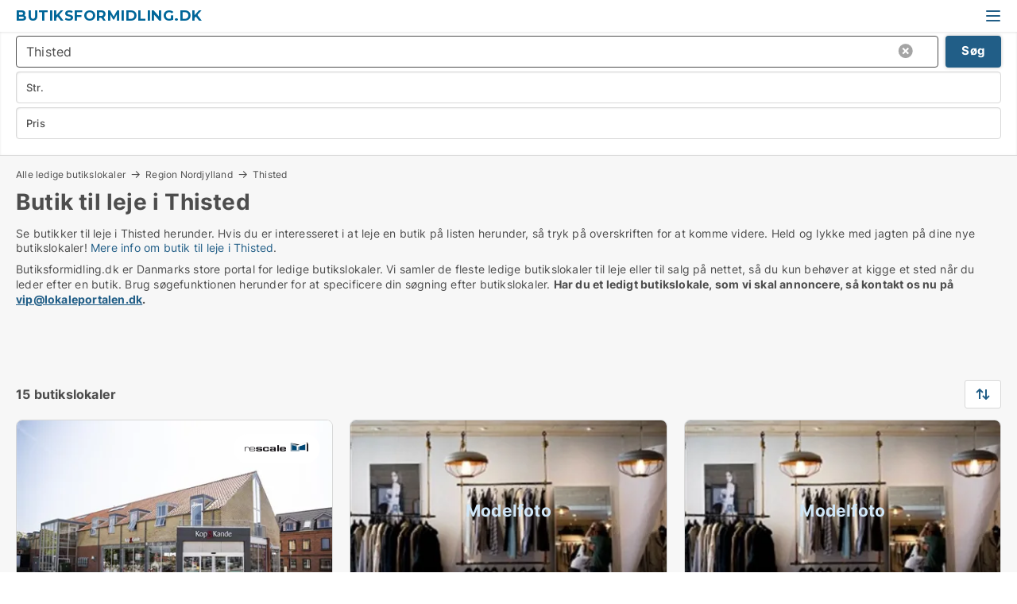

--- FILE ---
content_type: text/html; charset=utf-8
request_url: https://www.butiksformidling.dk/thisted
body_size: 10770
content:
<!doctype html>
<html lang="da" prefix="og:http://ogp.me/ns#">
<head>
    
<meta charset="UTF-8" />

    <title>Butik til leje i Thisted - 15 butikslokaler lige nu</title>
        <meta name="description" content="Se butikker til leje i Thisted herunder. Hvis du er interesseret i at leje en butik på listen herunder, så tryk på overskriften for at komme videre. Held og lykke med jagten på dine nye buti..." />
        <meta property="fb:app_id" content="271960529906423" />
        <meta property="og:type" content="website" />
        <meta property="og:image" content="https://www.butiksformidling.dk/media/2zohm2et/microsoftteams-image.png" />
        <meta property="og:image:secure_url" content="https://www.butiksformidling.dk/media/2zohm2et/microsoftteams-image.png" />
        <meta property="og:image:alt" content="https://www.butiksformidling.dk/media/2zohm2et/microsoftteams-image.png" />
        <meta property="og:image:width" content="640" />
        <meta property="og:image:height" content="480" />
        <meta property="og:url" content="https://www.butiksformidling.dk/thisted" />
        <meta property="og:title" content="Butik til leje i Thisted - 15 butikslokaler lige nu" />
        <meta property="og:description" content="Se butikker til leje i Thisted herunder. Hvis du er interesseret i at leje en butik på listen herunder, så tryk på overskriften for at komme videre. Held og lykke med jagten på dine nye buti..." />
<meta name="google-site-verification" content="moJoQP1rtSWUX2rRL914W7C6Xc2AODcTTd71MKwECmk" />

<link rel="canonical" href="https://www.butiksformidling.dk/thisted" />

    <meta name="viewport" content="width=device-width, initial-scale=1, maximum-scale=1" />
    <link rel="shortcut icon" href="/images/favicons/favicon-l.svg" type="image/svg+xml" />



</head>
<body class="external-company new-popup-layout">

    <link rel="stylesheet" type="text/css" href="/css/Fonts.css?v=qdyVyXTPGujr1_Zx6mSCH3rhyJE" />

    <link rel="stylesheet" href="https://fonts.googleapis.com/css2?family=Montserrat:ital,wght@0,100..900;1,100..900&display=swap" />

<link rel="stylesheet" href="/bundles/css/styles.css?v=pWVo-qnRWIgdurHenxtdXkftMa4" />
<link rel="stylesheet" href="/bundles/css/ie.css?v=arvbbbJlr3nYUy4yERXZvdZs-2M" />

    <link rel="stylesheet" type="text/css" href="/css/Print.css?v=bYdEREpUZoZiSfaoFUgZUwvL20s" media="print" />
    
    

    <style type="text/css">
        header section .logo > strong {
                font-family: Montserrat, sans-serif;
                    font-weight: bold;
                font-size: 30px;
                color: #006699;
        }

        @media only screen and (max-width: 1319px) {
            header section .logo > strong {
                    font-size: 18px;
            }
        }
    </style>
<header id="header">
    <section>
            <a class="logo" href="https://www.butiksformidling.dk">
<strong>Butiksformidling.dk</strong>            </a>
            <div class="post-logo show-desktop">
                <ul class="info" style="visibility:visible;"><li>  <span style="font-weight:bold;font-size:16px">Vi samler ledige butikslokaler i DK. Skriv til vip@lokaleportalen.dk, hvis dit butikslokale mangler</span></li></ul>
            </div>
            <div class="logo-btns">
                
                <a class="show-menu-button" onclick="ToggleMenu();"></a>
            </div>
        <div id="slide_nav" class="mobile-navi"></div>
    </section>
        <nav>
                <div  data-single-line="">
                    <aside>
<a class="regular" href="https://www.butiksformidling.dk/om-butiksformidling">Om os</a><a class="regular" href="https://www.butiksformidling.dk/kontakt">Kontakt os</a><a class="regular" href="https://www.butiksformidling.dk/butik-soeges">Find lejer</a><a class="regular" href="https://www.lokaleportalen.dk/opret-annonce?campid=classb" rel="nofollow">Opret annonce</a><a class="regular" href="https://www.butiksformidling.dk/lokaler-paa-facebook">Butikker på facebook</a>                        
                    </aside>
                    <aside>
                    </aside>
                </div>
        </nav>
    
</header>


    <main id="layout" class="">
        <div id="container">
            <div id="mainContent">
                
                <div class="content page-content" id="page_data">
                    
                    





<div class="search-results">
    <div class="top-section" data-extra-top-content="1">
<div class="breadcrumb head" id="simple_bread_crumb"><a href="/" onclick="ClearSearch()" oncontextmenu="ClearSearch()">Alle ledige butikslokaler</a><a href="/region-nordjylland" class="Butikslokaler  i Region Nordjylland" onclick="ClearSearch()" oncontextmenu="ClearSearch()">Region Nordjylland</a><a href="/thisted" class="Butikslokaler   i  Thisted" onclick="ClearSearch()" oncontextmenu="ClearSearch()">Thisted</a></div><script type="application/ld+json">
    {
      "@context": "https://schema.org",
      "@type": "BreadcrumbList",
      "itemListElement": [{
        "@type": "ListItem",
        "position": 1,
        "name": "Alle ledige butikslokaler",
        "item": "https://www.butiksformidling.dk/"
      },{
        "@type": "ListItem",
        "position": 2,
        "name": "Region Nordjylland",
        "item": "https://www.butiksformidling.dk/region-nordjylland"
      },{
        "@type": "ListItem",
        "position": 3,
        "name": "Thisted",
        "item": "https://www.butiksformidling.dk/thisted"
      }]
    }
    </script>        <h1 id="searchResultsHeadline">
            Butik til leje i Thisted
        </h1>
        <div class="seo-content">
            Se butikker til leje  i Thisted herunder. Hvis du er interesseret i at leje en butik på listen herunder, så tryk på overskriften for at komme videre. Held og lykke med jagten på dine nye butikslokaler! <a href="#moreinfo" data-anchor="#moreinfo">Mere info om butik til leje i Thisted</a>.
        </div>
            <div id="search_legend" class="search-legend">
                <div class="search-result-info">
                    <div class="show-desktop"><p>Butiksformidling.dk er Danmarks store portal for ledige butikslokaler. Vi samler de fleste ledige butikslokaler til leje eller til salg på nettet, så du kun behøver at kigge et sted når du leder efter en butik. Brug søgefunktionen herunder for at specificere din søgning efter butikslokaler. <strong>Har du et ledigt butikslokale, som vi skal annoncere, så kontakt os nu på <a rel="noopener" tabindex="-1" href="mailto:vip@lokaleportalen.dk" target="_blank" class="fui-Link ___m14voj0 f3rmtva f1ern45e f1deefiw f1n71otn f1q5o8ev f1h8hb77 f1vxd6vx f1ewtqcl fyind8e f1k6fduh f1w7gpdv fk6fouc fjoy568 figsok6 f1hu3pq6 f11qmguv f19f4twv f1tyq0we f1g0x7ka fhxju0i f1qch9an f1cnd47f fqv5qza f1vmzxwi f1o700av f13mvf36 f9n3di6 f1ids18y fygtlnl f1deo86v f12x56k7 f1iescvh ftqa4ok f50u1b5 fs3pq8b f1hghxdh f1tymzes f1x7u7e9 f1cmlufx f10aw75t fsle3fq" aria-label="Link vip@lokaleportalen.dk">vip@lokaleportalen.dk</a>.</strong></p>
<p><strong><br /><br /></strong></p></div><div class="show-mobile"><p>Butiksformidling.dk er Danmarks store portal for ledige butikslokaler. Vi samler de fleste ledige butikslokaler til leje eller til salg på nettet, så du kun behøver at kigge et sted når du leder efter en butik. Brug søgefunktionen herunder for at specificere din søgning efter butikslokaler. <strong>Har du et ledigt butikslokale, som vi skal annoncere, så kontakt os nu på <a rel="noopener" tabindex="-1" href="mailto:vip@lokaleportalen.dk" target="_blank" class="fui-Link ___m14voj0 f3rmtva f1ern45e f1deefiw f1n71otn f1q5o8ev f1h8hb77 f1vxd6vx f1ewtqcl fyind8e f1k6fduh f1w7gpdv fk6fouc fjoy568 figsok6 f1hu3pq6 f11qmguv f19f4twv f1tyq0we f1g0x7ka fhxju0i f1qch9an f1cnd47f fqv5qza f1vmzxwi f1o700av f13mvf36 f9n3di6 f1ids18y fygtlnl f1deo86v f12x56k7 f1iescvh ftqa4ok f50u1b5 fs3pq8b f1hghxdh f1tymzes f1x7u7e9 f1cmlufx f10aw75t fsle3fq" aria-label="Link vip@lokaleportalen.dk">vip@lokaleportalen.dk</a>.</strong></p>
<p><strong><br /><br /></strong></p></div> 
                </div>
            </div>



</div>




<div class="side-search-criteria" id="side_crit">
    <div class="wrap">
<form action="/Custom/LeftMenu/Process?cityName=thisted&zipCode=&sourceType=search&isSearchResultPage=True&nodeId=21115&searchType=FindAds" data-ajax="true" method="POST" data-ajax-mode="after" data-ajax-update="#side_crit" data-ajax-failure="alert('An unexpected error occured. Please contact support@mail.lokaleportalen.dk');" id="side_crit_form" datavalalert="1">
            <div class="filter ">


                

                    <div class="item  primary">
        <label class="h3" for="side_crit_exp_locationtitle">Hvor søger du?</label>
                        <div class="box huge" data-criteria="LeftMenu_ZipCodes">
                            

<div data-behavior="ZipContainer" id="LeftMenu_ZipCodes" class="zip-control"
     data-duplicate-big-cities="false"
     data-max-items=""
     data-country=""
     data-max-items-message="Du kan højst vælge  postnumre. "
     data-no-cities-message="&amp;lt;span class=&amp;quot;show-desktop&amp;quot;&amp;gt;Vælg by/postnummer&amp;lt;/span&amp;gt;&amp;lt;span class=&amp;quot;show-mobile&amp;quot;&amp;gt;Område&amp;lt;/span&amp;gt;"
     data-several-cities-message="[amount] postnumre valgt"
     data-counting-label="true"
     data-allow-regions="true"
     data-country-changes-callback="false"
     data-hide-countries="true"
     data-search-countries="true"
     data-placeholder="Skriv by/område..."
     data-use-search-button="true"
     v-bind:class="{ 'has-values': selected.length > 0 }">
    <input type="text" style="display:none;" ref="value" name="LeftMenu_ZipCodes" value="7700" v-bind:value="valueString"
           data-val="false" data-val-required="" />
    <div class="zip-selector search-text-container">
                <a class="search-button" v-on:click="togglePopup()"></a>
            <input type="text" class="txt placeholder-green search-text-input" v-bind:value="filter" v-on:input="filter=$event.target.value" v-on:focus="onFocus()" v-on:blur="onBlur()" v-on:keydown.enter.prevent="onEnter"
                v-bind:placeholder="placeholder" autocomplete="off" />
            <a class="delete-all" v-show="isDeleteAllShown" v-on:click="removeAll()"></a>
                <a class="button search-text-button" v-on:click="search()">Søg</a>
        <div ref="popup" class="popup-container" v-show="visible" style="display:none;">
            <div ref="items" class="ZipCodeContainer custom-scroll">
                <template v-for="item in cities" v-bind:key="item.Id">
                    <span class="custom-cb"
                          v-bind:title="item.Name" 
                          v-bind:class="{ bold: item.IsRegion && item.ChildIds.length > 0}"
                          v-on:click="toggle(item)">
                        <input type="checkbox" v-bind:value="item.Id" v-bind:checked="isItemSelected(item)" v-if="!item.IsRegion || allowRegions" />
                        <span>{{item.Name}}</span>
                    </span>
                    <fieldset v-if="regionMode && item.IsRegion && item.ChildIds.length > 0 && item.ShowChildItems">
                        <a v-on:click="selectVisible" v-show="isSelectAllInPopupVisible" class="link non-link red">Vælg alle herunder</a>
                        <a v-on:click="removeVisible" v-show="isDeleteAllInPopupVisible" class="link non-link red">Slet valgte</a>
                    </fieldset>
                </template>
            </div>
            <div class="btns" v-show="cities.length > 0">
                <a class="button small full-width" v-on:click="onOk()">OK</a>
            </div>
            <div class="tip" v-show="showPopupTip">Scroll ned for at se flere byer</div>
        </div>
    </div>
</div>
                        </div>
                    </div>


                    <div class="item secondary">
        <label class="h3" for="side_crit_exp_litsize.text">Hvilken størrelse søges?</label>
                        <span class="popup-opener" data-behavior="PopupOpener"><span class="show-desktop">Hvilken størrelse søges?</span><span class="show-mobile">Str.</span></span>
                        <div class="box" data-criteria="LeftMenu_Area" data-preffix="Størrelse">
                            

<div data-behavior="SpanBox" class="span-box slider"
       data-sp-decimal=","
       data-sp-thousand="."
       data-perc-deviation="0"
       data-disable-autofill=""
       data-disable-formatting="false" name="LeftMenu_Area">
        <div class="holder" data-slider data-max="5000" data-postfix="&lt;span&gt;m&lt;sup&gt;2&lt;/sup&gt;&lt;/span&gt;" data-step="10">
            <input ref="fieldTo" data-from type="text" name="LeftMenu_AreaFrom" v-bind:value="resultMin" />
            <input ref="fieldFrom" data-to type="text" name="LeftMenu_AreaTo" v-bind:value="resultMax" />

            <input type="range" min="0" max="5000" step="10" v-model="value1" />
            <input type="range" min="0" max="5000" step="10" v-model="value2" />
            <div class="line">
                <span v-bind:style="{ width: rangeWidth + '%', marginLeft: rangeOffset + '%' }"></span>
            </div>
            <div class="tips">
                <div>
                    <span ref="inputMin" contenteditable="true" v-html="inputMin" v-on:blur="onMinInput" v-on:focus="onMinFocus" v-on:keydown.enter="onKeypressEnter" :class="{ 'editable': true }"></span>
                    <span v-html="postfix"></span>
                </div>
                <div>
                    <span ref="inputMax" contenteditable="true" v-html="inputMax" v-on:blur="onMaxInput" v-on:focus="onMaxFocus" v-on:keydown.enter="onKeypressEnter" :class="{ 'editable': true }"></span>
                    <span v-html="postfix"></span>
                </div>
            </div>
        </div>
</div>
                        </div>
                    </div>


                        <div class="item secondary">
                            <span class="popup-opener" data-behavior="PopupOpener"><span class="show-desktop">Vælg pris</span><span class="show-mobile">Pris</span></span>
                            <div>
            <div class="box" id="crit_rent_price" data-criteria="LeftMenu_RentPrice" data-demands="1"
                 data-preffix="Pris" data-suffix="om måned">
                <strong>Leje per måned</strong>
                <div>
                    

<div data-behavior="SpanBox" class="span-box slider"
       data-sp-decimal=","
       data-sp-thousand="."
       data-perc-deviation="0"
       data-disable-autofill=""
       data-disable-formatting="false" name="LeftMenu_RentPrice">
        <div class="holder" data-slider data-max="1000000" data-postfix="&lt;span&gt;kr.&lt;/span&gt;" data-step="10000">
            <input ref="fieldTo" data-from type="text" name="LeftMenu_RentPriceFrom" v-bind:value="resultMin" />
            <input ref="fieldFrom" data-to type="text" name="LeftMenu_RentPriceTo" v-bind:value="resultMax" />

            <input type="range" min="0" max="1000000" step="10000" v-model="value1" />
            <input type="range" min="0" max="1000000" step="10000" v-model="value2" />
            <div class="line">
                <span v-bind:style="{ width: rangeWidth + '%', marginLeft: rangeOffset + '%' }"></span>
            </div>
            <div class="tips">
                <div>
                    <span ref="inputMin" contenteditable="true" v-html="inputMin" v-on:blur="onMinInput" v-on:focus="onMinFocus" v-on:keydown.enter="onKeypressEnter" :class="{ 'editable': true }"></span>
                    <span v-html="postfix"></span>
                </div>
                <div>
                    <span ref="inputMax" contenteditable="true" v-html="inputMax" v-on:blur="onMaxInput" v-on:focus="onMaxFocus" v-on:keydown.enter="onKeypressEnter" :class="{ 'editable': true }"></span>
                    <span v-html="postfix"></span>
                </div>
            </div>
        </div>
</div>
                </div>
            </div>
                <div class="box" id="crit_sqm_price" data-criteria="LeftMenu_SquareMetersPrice" data-demands="1"
                     data-preffix="Pris" data-suffix="om året">
                    <strong>Leje per m2 per år ex. drift</strong>
                    <div>
                        

<div data-behavior="SpanBox" class="span-box slider"
       data-sp-decimal=","
       data-sp-thousand="."
       data-perc-deviation="0"
       data-disable-autofill=""
       data-disable-formatting="false" name="LeftMenu_SquareMetersPrice">
        <div class="holder" data-slider data-max="5000" data-postfix="&lt;span&gt;kr.&lt;/span&gt;" data-step="10">
            <input ref="fieldTo" data-from type="text" name="LeftMenu_SquareMetersPriceFrom" v-bind:value="resultMin" />
            <input ref="fieldFrom" data-to type="text" name="LeftMenu_SquareMetersPriceTo" v-bind:value="resultMax" />

            <input type="range" min="0" max="5000" step="10" v-model="value1" />
            <input type="range" min="0" max="5000" step="10" v-model="value2" />
            <div class="line">
                <span v-bind:style="{ width: rangeWidth + '%', marginLeft: rangeOffset + '%' }"></span>
            </div>
            <div class="tips">
                <div>
                    <span ref="inputMin" contenteditable="true" v-html="inputMin" v-on:blur="onMinInput" v-on:focus="onMinFocus" v-on:keydown.enter="onKeypressEnter" :class="{ 'editable': true }"></span>
                    <span v-html="postfix"></span>
                </div>
                <div>
                    <span ref="inputMax" contenteditable="true" v-html="inputMax" v-on:blur="onMaxInput" v-on:focus="onMaxFocus" v-on:keydown.enter="onKeypressEnter" :class="{ 'editable': true }"></span>
                    <span v-html="postfix"></span>
                </div>
            </div>
        </div>
</div>
                    </div>
                </div>
            <div class="box" id="crit_buy_price" data-criteria="LeftMenu_SalePrice" data-demands="2,9"
                 data-preffix="Pris">
                <strong>Salgspris</strong>
                <div>
                    

<div data-behavior="SpanBox" class="span-box slider"
       data-sp-decimal=","
       data-sp-thousand="."
       data-perc-deviation="0"
       data-disable-autofill=""
       data-disable-formatting="false" name="LeftMenu_SalePrice">
        <div class="holder" data-slider data-max="100000000" data-postfix="&lt;span&gt;kr.&lt;/span&gt;" data-step="1000000">
            <input ref="fieldTo" data-from type="text" name="LeftMenu_SalePriceFrom" v-bind:value="resultMin" />
            <input ref="fieldFrom" data-to type="text" name="LeftMenu_SalePriceTo" v-bind:value="resultMax" />

            <input type="range" min="0" max="100000000" step="1000000" v-model="value1" />
            <input type="range" min="0" max="100000000" step="1000000" v-model="value2" />
            <div class="line">
                <span v-bind:style="{ width: rangeWidth + '%', marginLeft: rangeOffset + '%' }"></span>
            </div>
            <div class="tips">
                <div>
                    <span ref="inputMin" contenteditable="true" v-html="inputMin" v-on:blur="onMinInput" v-on:focus="onMinFocus" v-on:keydown.enter="onKeypressEnter" :class="{ 'editable': true }"></span>
                    <span v-html="postfix"></span>
                </div>
                <div>
                    <span ref="inputMax" contenteditable="true" v-html="inputMax" v-on:blur="onMaxInput" v-on:focus="onMaxFocus" v-on:keydown.enter="onKeypressEnter" :class="{ 'editable': true }"></span>
                    <span v-html="postfix"></span>
                </div>
            </div>
        </div>
</div>
                </div>
            </div>
                            </div>
                        </div>





            </div>
            <input id="btnCriteriaUpdated" type="submit" style="display:none;" name="CriteriaUpdated" />
            <input id="btnMoreLocations" type="submit" style="display:none;" name="MoreLocations" />
                <div class="static-filter-buttons show-criteria">
                    <a class="button medium" href="javascript:LeftMenu_ShowSecondaryCriteria()"><span class="text-show">Detaljeret søgning</span><span class="text-hide">Søg</span></a>


    <div class="sorting-box" data-sorting-control style="visibility:hidden;" v-bind:style="{ visibility: initialized ? 'visible' : 'hidden' }" data-init-value="default_asc">
        <label v-show="isDefault" style="display: none;">Sorter søgeresultat</label>
        <span v-show="!isDefault" style="display: none;">Sortér efter</span>
        <label v-show="!isDefault" style="display: none;">{{label}}</label>
        <select ref="select" data-field="srt_field" data-dir="srt_dir" v-model="selected">
                <option value="default_asc">Standard</option>
                <option value="size_asc">Størrelse (mindste først)</option>
                <option value="size_desc">Størrelse (største først)</option>
                <option value="price_asc">Pris (laveste først)</option>
                <option value="price_desc">Pris (højeste først)</option>
        </select>
    </div>
                </div>
</form>

    </div>
</div>

    <div class="wrap">
        


<style type="text/css">
    .image-watermark.--missing > span {
    font-weight: bold !important;
color:rgba(208, 230, 247,1) !important;
}
@media only screen and (max-width: 999px) {
    .image-watermark.--missing > span {
        font-weight: bold !important;
color:rgba(208, 230, 247,1) !important;
    }
}
    .image-watermark.--street > span {
    font-weight: bold !important;
color:rgba(208, 230, 247,1) !important;
}
@media only screen and (max-width: 999px) {
    .image-watermark.--street > span {
        font-weight: bold !important;
color:rgba(208, 230, 247,1) !important;
    }
}
</style>


    <script>
        var AdsList_CustomRoutes = {
        listMode: 'Search',
        tableHeader: '',
        isMapRendered: false,
        isMapShown: false,
        pageIndex: null
        }
    </script>
        <div id="ads_list" class="ads-list-wrapper regular-list grid">




                    <div class="search-results-controls " id="adsListSearchResultControl">

<span class="total-label">15 butikslokaler</span>                    <div class="right-container">
                        

    <div class="sorting-box" data-sorting-control style="visibility:hidden;" v-bind:style="{ visibility: initialized ? 'visible' : 'hidden' }" data-init-value="default_asc">
        <label v-show="isDefault" style="display: none;">Sorter søgeresultat</label>
        <span v-show="!isDefault" style="display: none;">Sortér efter</span>
        <label v-show="!isDefault" style="display: none;">{{label}}</label>
        <select ref="select" data-field="srt_field" data-dir="srt_dir" v-model="selected">
                <option value="default_asc">Standard</option>
                <option value="size_asc">Størrelse (mindste først)</option>
                <option value="size_desc">Størrelse (største først)</option>
                <option value="price_asc">Pris (laveste først)</option>
                <option value="price_desc">Pris (højeste først)</option>
        </select>
    </div>
                    </div>
                </div>

            
            
            <div id="scroll_target"></div>
                <ul class="table-ads col-3">

                        <li class="">
                            <div  onclick="Redirect('/butikslokaler/thisted/280821-asylgade', false)">
                                    <h4 class="line-clamp line-2">
                                        <a href="/butikslokaler/thisted/280821-asylgade" target="_self" title="625 m2 butik til leje i 7700 Thisted, Asylgade">625 m2 butik til leje i 7700 Thisted, Asylgade</a>
                                    </h4>

                                    <div class="image">
                                            <a onclick="Redirect(&#x27;/butikslokaler/thisted/280821-asylgade&#x27;, false)" data-no-propagation>
        <div class="main-img">
            <img src="/LPUploadImages/Cache/4dc038ba-7752-482a-b939-c3bc0d86654e_411.webp?t=638742759263065817" alt="Velbeliggende Detailhandels ejendom ved stor trafikeret p-plads" title="Velbeliggende Detailhandels ejendom ved stor trafikeret p-plads" loading="lazy" />
                <div class="logo-img">
                    <img src="/ContactInfoLogosFolder/12819.png?v=635629665355379879" alt="Velbeliggende Detailhandels ejendom ved stor trafikeret p-plads" title="Velbeliggende Detailhandels ejendom ved stor trafikeret p-plads" loading="lazy" />
                </div>
            
        </div>
                                            </a>
                                            <span class="logo-img">
                                                <img src="/ContactInfoLogosFolder/12819.png?v=635629665355379879" title="Calibra Invest Aps" alt="Calibra Invest Aps" loading="lazy" />
                                            </span>

                                    </div>




<div class="wrap">




                                    <div class="text-data" >
                                            <a href="/butikslokaler/thisted/280821-asylgade" data-no-propagation target="_self" title="Velbeliggende Detailhandels ejendom ved stor trafikeret p-plads">Velbeliggende Detailhandels ejendom ved stor trafikeret p-plads</a>
                                    </div>

                                        <div class="bottom"> 
                                            <div class="list-facts">
                                                <ul>
                                                        <li>
                                                            <label>Leje:</label>
        <span>41.406 kr. per måned
</span>
                                                        </li>
                                                        <li>
                                                            <label>Leje per m2:</label>
        <span>795 kr/m2/år
</span>
                                                        </li>
                                                </ul>
                                            </div>
                                        </div>

</div>                            </div>
                        </li>                    
                        <li class="logo-space">
                            <div  onclick="Redirect('/butikslokaler/thisted/281404', false)">
                                    <h4 class="line-clamp line-2">
                                        <a href="/butikslokaler/thisted/281404" target="_self" title="45 m2 butik til leje i 7700 Thisted">45 m2 butik til leje i 7700 Thisted</a>
                                    </h4>

                                    <div class="image">
                                            <a onclick="Redirect(&#x27;/butikslokaler/thisted/281404&#x27;, false)" data-no-propagation>
        <div class="main-img">
            <img src="/StaticFiles/media/313109/Cache/butik-til-eget-brug-2-1_411.webp" alt="Butikslokaler til leje i Thisted - Dette lokale har intet billede" title="Butikslokaler til leje i Thisted - Dette lokale har intet billede" loading="lazy" />
<div class="image-watermark --missing"><span data-nosnippet="true">Modelfoto</span></div>            
        </div>
                                            </a>

                                    </div>




<div class="wrap">




                                    <div class="text-data" >
                                            <a href="/butikslokaler/thisted/281404" data-no-propagation target="_self" title="Vestergade 9a">Vestergade 9a</a>
                                    </div>

                                        <div class="bottom"> 
                                            <div class="list-facts">
                                                <ul>
                                                        <li>
                                                            <label>Leje:</label>
        <span>5.500 kr. per måned
</span>
                                                        </li>
                                                        <li>
                                                            <label>Leje per m2:</label>
        <span>1.466,66 kr/m2/år
</span>
                                                        </li>
                                                </ul>
                                            </div>
                                        </div>

</div>                            </div>
                        </li>                    
                        <li class="logo-space">
                            <div  onclick="Redirect('/butikslokaler/thisted/214032', false)">
                                    <h4 class="line-clamp line-2">
                                        <a href="/butikslokaler/thisted/214032" target="_self" title="290 m2 butik til leje i 7700 Thisted">290 m2 butik til leje i 7700 Thisted</a>
                                    </h4>

                                    <div class="image">
                                            <a onclick="Redirect(&#x27;/butikslokaler/thisted/214032&#x27;, false)" data-no-propagation>
        <div class="main-img">
            <img src="/StaticFiles/media/313109/Cache/butik-til-eget-brug-2-1_411.webp" alt="Butikslokaler til leje i Thisted - Dette lokale har intet billede" title="Butikslokaler til leje i Thisted - Dette lokale har intet billede" loading="lazy" />
<div class="image-watermark --missing"><span data-nosnippet="true">Modelfoto</span></div>            
        </div>
                                            </a>

                                    </div>




<div class="wrap">




                                    <div class="text-data" >
                                            <a href="/butikslokaler/thisted/214032" data-no-propagation target="_self" title="Butik til leje i 7700 Thisted">Butik til leje i 7700 Thisted</a>
                                    </div>

                                        <div class="bottom"> 
                                            <div class="list-facts">
                                                <ul>
                                                        <li>
                                                            <label>Leje:</label>
        <span>Ca. 15.000 kr. per måned
</span>
                                                        </li>
                                                        <li>
                                                            <label>Leje per m2:</label>
        <span>Ca. 500 kr/m2/år
</span>
                                                        </li>
                                                </ul>
                                            </div>
                                        </div>

</div>                            </div>
                        </li>                    
                        <li class="">
                            <div  onclick="Redirect('/butikslokaler/thisted/306675', false)">
                                    <h4 class="line-clamp line-2">
                                        <a href="/butikslokaler/thisted/306675" target="_self" title="352 m2 butik til leje i 7700 Thisted">352 m2 butik til leje i 7700 Thisted</a>
                                    </h4>

                                    <div class="image">
                                            <a onclick="Redirect(&#x27;/butikslokaler/thisted/306675&#x27;, false)" data-no-propagation>
        <div class="main-img">
            <img src="/StaticFiles/media/313109/Cache/butik-til-eget-brug-2-1_411.webp" alt="Butikslokaler til leje i Thisted - Dette lokale har intet billede" title="Butikslokaler til leje i Thisted - Dette lokale har intet billede" loading="lazy" />
<div class="image-watermark --missing"><span data-nosnippet="true">Modelfoto</span></div>            
        </div>
                                            </a>

                                    </div>




<div class="wrap">




                                    <div class="text-data" >
                                            <a href="/butikslokaler/thisted/306675" data-no-propagation target="_self" title="Butik til leje i 7700 Thisted">Butik til leje i 7700 Thisted</a>
                                    </div>

                                        <div class="bottom"> 
                                            <div class="list-facts">
                                                <ul>
                                                        <li>
                                                            <label>Leje:</label>
        <span>Ca. 25.500 kr. per måned
</span>
                                                        </li>
                                                        <li>
                                                            <label>Leje per m2:</label>
        <span>Ca. 1.000 kr/m2/år
</span>
                                                        </li>
                                                </ul>
                                            </div>
                                        </div>

</div>                            </div>
                        </li>                    
                        <li class="">
                            <div  onclick="Redirect('/butikker/thisted/284911', false)">
                                    <h4 class="line-clamp line-2">
                                        <a href="/butikker/thisted/284911" target="_self" title="320 m2 butik til salg i 7700 Thisted">320 m2 butik til salg i 7700 Thisted</a>
                                    </h4>

                                    <div class="image">
                                            <a onclick="Redirect(&#x27;/butikker/thisted/284911&#x27;, false)" data-no-propagation>
        <div class="main-img">
            <img src="/StaticFiles/media/313109/Cache/butik-til-eget-brug-2-1_411.webp" alt="Butikslokaler til salg i Thisted - Dette lokale har intet billede" title="Butikslokaler til salg i Thisted - Dette lokale har intet billede" loading="lazy" />
<div class="image-watermark --missing"><span data-nosnippet="true">Modelfoto</span></div>            
        </div>
                                            </a>

                                    </div>




<div class="wrap">




                                    <div class="text-data" >
                                            <a href="/butikker/thisted/284911" data-no-propagation target="_self" title="Butik til salg i 7700 Thisted">Butik til salg i 7700 Thisted</a>
                                    </div>

                                        <div class="bottom"> 
                                            <div class="list-facts">
                                                <ul>
                                                        <li>
                                                            <label>Pris: </label>
        <span>Ca. 2.200.000 kr.</span>
                                                        </li>
                                                </ul>
                                            </div>
                                        </div>

</div>                            </div>
                        </li>                    
                        <li class="">
                            <div  onclick="Redirect('/butikslokaler/thisted/302210', false)">
                                    <h4 class="line-clamp line-2">
                                        <a href="/butikslokaler/thisted/302210" target="_self" title="105 m2 butik til leje i 7700 Thisted">105 m2 butik til leje i 7700 Thisted</a>
                                    </h4>

                                    <div class="image">
                                            <a onclick="Redirect(&#x27;/butikslokaler/thisted/302210&#x27;, false)" data-no-propagation>
        <div class="main-img">
            <img src="/StaticFiles/media/313109/Cache/butik-til-eget-brug-2-1_411.webp" alt="Butikslokaler til leje i Thisted - Dette lokale har intet billede" title="Butikslokaler til leje i Thisted - Dette lokale har intet billede" loading="lazy" />
<div class="image-watermark --missing"><span data-nosnippet="true">Modelfoto</span></div>            
        </div>
                                            </a>

                                    </div>




<div class="wrap">




                                    <div class="text-data" >
                                            <a href="/butikslokaler/thisted/302210" data-no-propagation target="_self" title="Butik til leje i 7700 Thisted">Butik til leje i 7700 Thisted</a>
                                    </div>

                                        <div class="bottom"> 
                                            <div class="list-facts">
                                                <ul>
                                                        <li>
                                                            <label>Leje:</label>
        <span>Ca. 10.000 kr. per måned
</span>
                                                        </li>
                                                        <li>
                                                            <label>Leje per m2:</label>
        <span>Ca. 1.000 kr/m2/år
</span>
                                                        </li>
                                                </ul>
                                            </div>
                                        </div>

</div>                            </div>
                        </li>                    
                        <li class="">
                            <div  onclick="Redirect('/butikslokaler/thisted/306935', false)">
                                    <h4 class="line-clamp line-2">
                                        <a href="/butikslokaler/thisted/306935" target="_self" title="159 m2 butik til leje i 7700 Thisted">159 m2 butik til leje i 7700 Thisted</a>
                                    </h4>

                                    <div class="image">
                                            <a onclick="Redirect(&#x27;/butikslokaler/thisted/306935&#x27;, false)" data-no-propagation>
        <div class="main-img">
            <img src="/StaticFiles/media/313109/Cache/butik-til-eget-brug-2-1_411.webp" alt="Butikslokaler til leje i Thisted - Dette lokale har intet billede" title="Butikslokaler til leje i Thisted - Dette lokale har intet billede" loading="lazy" />
<div class="image-watermark --missing"><span data-nosnippet="true">Modelfoto</span></div>            
        </div>
                                            </a>

                                    </div>




<div class="wrap">




                                    <div class="text-data" >
                                            <a href="/butikslokaler/thisted/306935" data-no-propagation target="_self" title="Butik til leje i 7700 Thisted">Butik til leje i 7700 Thisted</a>
                                    </div>

                                        <div class="bottom"> 
                                            <div class="list-facts">
                                                <ul>
                                                        <li>
                                                            <label>Leje:</label>
        <span>Ca. 10.000 kr. per måned
</span>
                                                        </li>
                                                        <li>
                                                            <label>Leje per m2:</label>
        <span>Ca. 1.000 kr/m2/år
</span>
                                                        </li>
                                                </ul>
                                            </div>
                                        </div>

</div>                            </div>
                        </li>                    
                        <li class="">
                            <div  onclick="Redirect('/butikslokaler/thisted/290469', false)">
                                    <h4 class="line-clamp line-2">
                                        <a href="/butikslokaler/thisted/290469" target="_self" title="618 m2 butik til leje i 7700 Thisted">618 m2 butik til leje i 7700 Thisted</a>
                                    </h4>

                                    <div class="image">
                                            <a onclick="Redirect(&#x27;/butikslokaler/thisted/290469&#x27;, false)" data-no-propagation>
        <div class="main-img">
            <img src="/StaticFiles/media/313109/Cache/butik-til-eget-brug-2-1_411.webp" alt="Butikslokaler til leje i Thisted - Dette lokale har intet billede" title="Butikslokaler til leje i Thisted - Dette lokale har intet billede" loading="lazy" />
<div class="image-watermark --missing"><span data-nosnippet="true">Modelfoto</span></div>            
        </div>
                                            </a>

                                    </div>




<div class="wrap">




                                    <div class="text-data" >
                                            <a href="/butikslokaler/thisted/290469" data-no-propagation target="_self" title="Butik til leje i 7700 Thisted">Butik til leje i 7700 Thisted</a>
                                    </div>

                                        <div class="bottom"> 
                                            <div class="list-facts">
                                                <ul>
                                                        <li>
                                                            <label>Leje:</label>
        <span>Ca. 33.500 kr. per måned
</span>
                                                        </li>
                                                        <li>
                                                            <label>Leje per m2:</label>
        <span>Ca. 500 kr/m2/år
</span>
                                                        </li>
                                                </ul>
                                            </div>
                                        </div>

</div>                            </div>
                        </li>                    
                        <li class="">
                            <div  onclick="Redirect('/butikslokaler/thisted/251290', false)">
                                    <h4 class="line-clamp line-2">
                                        <a href="/butikslokaler/thisted/251290" target="_self" title="263 m2 butik til leje i 7700 Thisted">263 m2 butik til leje i 7700 Thisted</a>
                                    </h4>

                                    <div class="image">
                                            <a onclick="Redirect(&#x27;/butikslokaler/thisted/251290&#x27;, false)" data-no-propagation>
        <div class="main-img">
            <img src="/StaticFiles/media/313109/Cache/butik-til-eget-brug-2-1_411.webp" alt="Butikslokaler til leje i Thisted - Dette lokale har intet billede" title="Butikslokaler til leje i Thisted - Dette lokale har intet billede" loading="lazy" />
<div class="image-watermark --missing"><span data-nosnippet="true">Modelfoto</span></div>            
        </div>
                                            </a>

                                    </div>




<div class="wrap">




                                    <div class="text-data" >
                                            <a href="/butikslokaler/thisted/251290" data-no-propagation target="_self" title="Butik til leje i 7700 Thisted">Butik til leje i 7700 Thisted</a>
                                    </div>

                                        <div class="bottom"> 
                                            <div class="list-facts">
                                                <ul>
                                                        <li>
                                                            <label>Leje:</label>
        <span>Ca. 21.500 kr. per måned
</span>
                                                        </li>
                                                        <li>
                                                            <label>Leje per m2:</label>
        <span>Ca. 1.000 kr/m2/år
</span>
                                                        </li>
                                                </ul>
                                            </div>
                                        </div>

</div>                            </div>
                        </li>                    
                        <li class="">
                            <div  onclick="Redirect('/butikslokaler/thisted/311800', false)">
                                    <h4 class="line-clamp line-2">
                                        <a href="/butikslokaler/thisted/311800" target="_self" title="70 m2 butik til leje i 7700 Thisted">70 m2 butik til leje i 7700 Thisted</a>
                                    </h4>

                                    <div class="image">
                                            <a onclick="Redirect(&#x27;/butikslokaler/thisted/311800&#x27;, false)" data-no-propagation>
        <div class="main-img">
            <img src="/StaticFiles/media/313109/Cache/butik-til-eget-brug-2-1_411.webp" alt="Butikslokaler til leje i Thisted - Dette lokale har intet billede" title="Butikslokaler til leje i Thisted - Dette lokale har intet billede" loading="lazy" />
<div class="image-watermark --missing"><span data-nosnippet="true">Modelfoto</span></div>            
        </div>
                                            </a>

                                    </div>




<div class="wrap">




                                    <div class="text-data" >
                                            <a href="/butikslokaler/thisted/311800" data-no-propagation target="_self" title="Butik til leje i 7700 Thisted">Butik til leje i 7700 Thisted</a>
                                    </div>

                                        <div class="bottom"> 
                                            <div class="list-facts">
                                                <ul>
                                                        <li>
                                                            <label>Leje:</label>
        <span>Ca. 3.500 kr. per måned
</span>
                                                        </li>
                                                        <li>
                                                            <label>Leje per m2:</label>
        <span>Ca. 500 kr/m2/år
</span>
                                                        </li>
                                                </ul>
                                            </div>
                                        </div>

</div>                            </div>
                        </li>                    
                        <li class="">
                            <div  onclick="Redirect('/butikslokaler/thisted/311652', false)">
                                    <h4 class="line-clamp line-2">
                                        <a href="/butikslokaler/thisted/311652" target="_self" title="75 m2 butik til leje i 7700 Thisted">75 m2 butik til leje i 7700 Thisted</a>
                                    </h4>

                                    <div class="image">
                                            <a onclick="Redirect(&#x27;/butikslokaler/thisted/311652&#x27;, false)" data-no-propagation>
        <div class="main-img">
            <img src="/StaticFiles/media/313109/Cache/butik-til-eget-brug-2-1_411.webp" alt="Butikslokaler til leje i Thisted - Dette lokale har intet billede" title="Butikslokaler til leje i Thisted - Dette lokale har intet billede" loading="lazy" />
<div class="image-watermark --missing"><span data-nosnippet="true">Modelfoto</span></div>            
        </div>
                                            </a>

                                    </div>




<div class="wrap">




                                    <div class="text-data" >
                                            <a href="/butikslokaler/thisted/311652" data-no-propagation target="_self" title="Butik til leje i 7700 Thisted">Butik til leje i 7700 Thisted</a>
                                    </div>

                                        <div class="bottom"> 
                                            <div class="list-facts">
                                                <ul>
                                                        <li>
                                                            <label>Leje:</label>
        <span>Ca. 5.000 kr. per måned
</span>
                                                        </li>
                                                        <li>
                                                            <label>Leje per m2:</label>
        <span>Ca. 1.000 kr/m2/år
</span>
                                                        </li>
                                                </ul>
                                            </div>
                                        </div>

</div>                            </div>
                        </li>                    
                        <li class="">
                            <div  onclick="Redirect('/butikker/thisted/295002', false)">
                                    <h4 class="line-clamp line-2">
                                        <a href="/butikker/thisted/295002" target="_self" title="1132 m2 butik til salg i 7700 Thisted">1132 m2 butik til salg i 7700 Thisted</a>
                                    </h4>

                                    <div class="image">
                                            <a onclick="Redirect(&#x27;/butikker/thisted/295002&#x27;, false)" data-no-propagation>
        <div class="main-img">
            <img src="/StaticFiles/media/313109/Cache/butik-til-eget-brug-2-1_411.webp" alt="Butikslokaler til salg i Thisted - Dette lokale har intet billede" title="Butikslokaler til salg i Thisted - Dette lokale har intet billede" loading="lazy" />
<div class="image-watermark --missing"><span data-nosnippet="true">Modelfoto</span></div>            
        </div>
                                            </a>

                                    </div>




<div class="wrap">




                                    <div class="text-data" >
                                            <a href="/butikker/thisted/295002" data-no-propagation target="_self" title="Butik til salg i 7700 Thisted">Butik til salg i 7700 Thisted</a>
                                    </div>

                                        <div class="bottom"> 
                                            <div class="list-facts">
                                                <ul>
                                                        <li>
                                                            <label>Pris: </label>
        <span>Ca. 2.400.000 kr.</span>
                                                        </li>
                                                </ul>
                                            </div>
                                        </div>

</div>                            </div>
                        </li>                    
                        <li class="">
                            <div  onclick="Redirect('/butikslokaler/thisted/297526', false)">
                                    <h4 class="line-clamp line-2">
                                        <a href="/butikslokaler/thisted/297526" target="_self" title="2035 m2 butik til leje i 7700 Thisted">2035 m2 butik til leje i 7700 Thisted</a>
                                    </h4>

                                    <div class="image">
                                            <a onclick="Redirect(&#x27;/butikslokaler/thisted/297526&#x27;, false)" data-no-propagation>
        <div class="main-img">
            <img src="/StaticFiles/media/313109/Cache/butik-til-eget-brug-2-1_411.webp" alt="Butikslokaler til leje i Thisted - Dette lokale har intet billede" title="Butikslokaler til leje i Thisted - Dette lokale har intet billede" loading="lazy" />
<div class="image-watermark --missing"><span data-nosnippet="true">Modelfoto</span></div>            
        </div>
                                            </a>

                                    </div>




<div class="wrap">




                                    <div class="text-data" >
                                            <a href="/butikslokaler/thisted/297526" data-no-propagation target="_self" title="Butik til leje i 7700 Thisted">Butik til leje i 7700 Thisted</a>
                                    </div>

                                        <div class="bottom"> 
                                            <div class="list-facts">
                                                <ul>
                                                        <li>
                                                            <label>Leje:</label>
        <span>Ca. 63.500 kr. per måned
</span>
                                                        </li>
                                                        <li>
                                                            <label>Leje per m2:</label>
        <span>Ca. 500 kr/m2/år
</span>
                                                        </li>
                                                </ul>
                                            </div>
                                        </div>

</div>                            </div>
                        </li>                    
                        <li class="">
                            <div  onclick="Redirect('/butikslokaler/thisted/280573', false)">
                                    <h4 class="line-clamp line-2">
                                        <a href="/butikslokaler/thisted/280573" target="_self" title="339 m2 butik til leje i 7700 Thisted">339 m2 butik til leje i 7700 Thisted</a>
                                    </h4>

                                    <div class="image">
                                            <a onclick="Redirect(&#x27;/butikslokaler/thisted/280573&#x27;, false)" data-no-propagation>
        <div class="main-img">
            <img src="/StaticFiles/media/313109/Cache/butik-til-eget-brug-2-1_411.webp" alt="Butikslokaler til leje i Thisted - Dette lokale har intet billede" title="Butikslokaler til leje i Thisted - Dette lokale har intet billede" loading="lazy" />
<div class="image-watermark --missing"><span data-nosnippet="true">Modelfoto</span></div>            
        </div>
                                            </a>

                                    </div>




<div class="wrap">




                                    <div class="text-data" >
                                            <a href="/butikslokaler/thisted/280573" data-no-propagation target="_self" title="Butik til leje i 7700 Thisted">Butik til leje i 7700 Thisted</a>
                                    </div>

                                        <div class="bottom"> 
                                            <div class="list-facts">
                                                <ul>
                                                        <li>
                                                            <label>Leje:</label>
        <span>Ca. 21.500 kr. per måned
</span>
                                                        </li>
                                                        <li>
                                                            <label>Leje per m2:</label>
        <span>Ca. 1.000 kr/m2/år
</span>
                                                        </li>
                                                </ul>
                                            </div>
                                        </div>

</div>                            </div>
                        </li>                    
                        <li class="">
                            <div  onclick="Redirect('/butikslokaler/thisted/301105', false)">
                                    <h4 class="line-clamp line-2">
                                        <a href="/butikslokaler/thisted/301105" target="_self" title="587 m2 butik til leje i 7700 Thisted">587 m2 butik til leje i 7700 Thisted</a>
                                    </h4>

                                    <div class="image">
                                            <a onclick="Redirect(&#x27;/butikslokaler/thisted/301105&#x27;, false)" data-no-propagation>
        <div class="main-img">
            <img src="/StaticFiles/media/313109/Cache/butik-til-eget-brug-2-1_411.webp" alt="Butikslokaler til leje i Thisted - Dette lokale har intet billede" title="Butikslokaler til leje i Thisted - Dette lokale har intet billede" loading="lazy" />
<div class="image-watermark --missing"><span data-nosnippet="true">Modelfoto</span></div>            
        </div>
                                            </a>

                                    </div>




<div class="wrap">




                                    <div class="text-data" >
                                            <a href="/butikslokaler/thisted/301105" data-no-propagation target="_self" title="Butik til leje i 7700 Thisted">Butik til leje i 7700 Thisted</a>
                                    </div>

                                        <div class="bottom"> 
                                            <div class="list-facts">
                                                <ul>
                                                </ul>
                                            </div>
                                        </div>

</div>                            </div>
                        </li>                    
                </ul>
            <div class="paging-space">
            </div>


            
            
            
        </div>


    </div>
</div>

                            <div id="faqItem" data-page-faq-content="1" class="bottom-faq collapsible-blocks  hidden">
                                
                            </div>

<section data-ads-statistics class="data-ads-statistics">
<h2 class="title">Statistik over udviklingen i ledige butikslokaler i Thisted over den sidste måned</h2><p class="description"> Herunder ser du udviklingen i udbuddet af ledige butikslokaler i Thisted over den sidste måned. I den første kolonne ser du datoen. I den anden kolonne ser du det samlede antal ledige butikslokaler  i Thisted på datoen. I den tredje kolonne ser du antallet af nye butikslokaler i Thisted der er udbudt på datoen. I den fjerde kolonne ser du antallet af butikslokaler  i Thisted der er udlejet eller solgt på datoen.  Se også samlet <a href="https://www.lokaleportalen.dk/ejendoms-statistik/lokaler-udvikling/butikslokaler/thisted" rel="nofollow">statistik over alle udbudte butikslokaler  i Thisted over tid</a>, samlet <a href="https://www.lokaleportalen.dk/ejendoms-statistik/nye-lokaler-udvikling/butikslokaler/thisted" rel="nofollow">statistik over nye butikslokaler  i Thisted over tid</a>, samlet <a href="https://www.lokaleportalen.dk/ejendoms-statistik/udlejede-lokaler-udvikling/butikslokaler/thisted" rel="nofollow">statistik over udlejede butikslokaler  i Thisted over tid</a>, samlet <a href="https://www.lokaleportalen.dk/ejendoms-statistik/ejendomme-udvikling/butikslokaler/thisted" rel="nofollow">statistik over alle udbudte butikker til salg i Thisted over tid</a>, samlet <a href="https://www.lokaleportalen.dk/ejendoms-statistik/nye-ejendomme-udvikling/butikslokaler/thisted" rel="nofollow">statistik over nye butikslokaler til salg i Thisted over tid</a>, samlet <a href="https://www.lokaleportalen.dk/ejendoms-statistik/solgte-ejendomme-udvikling/butikslokaler/thisted" rel="nofollow">statistik over solgte butikker i Thisted over tid</a>.<br><br></p>        <div id="data_holder" class="holder">
            <table class="statistics-data-table">
                <tr>
                    <th>Dato</th>
                    <th>Alle udbudte butikslokaler</th>
                        <th>Nye udbudte butikslokaler</th>
                        <th>Udlejede og solgte butikslokaler</th>
                </tr>


                    <tr >
                        <td>25. januar 2026</td>
                        <td>15</td>
                            <td>1</td>
                            <td>0</td>
                    </tr>
                    <tr >
                        <td>24. januar 2026</td>
                        <td>14</td>
                            <td>0</td>
                            <td>1</td>
                    </tr>
                    <tr >
                        <td>23. januar 2026</td>
                        <td>15</td>
                            <td>0</td>
                            <td>0</td>
                    </tr>
                    <tr class="blured">
                        <td>22. januar 2026</td>
                        <td>15</td>
                            <td>0</td>
                            <td>0</td>
                    </tr>
                    <tr  class="expand sr-only">
                        <td>21. januar 2026</td>
                        <td>15</td>
                            <td>0</td>
                            <td>0</td>
                    </tr>
                    <tr  class="expand sr-only">
                        <td>20. januar 2026</td>
                        <td>15</td>
                            <td>0</td>
                            <td>0</td>
                    </tr>
                    <tr  class="expand sr-only">
                        <td>19. januar 2026</td>
                        <td>15</td>
                            <td>0</td>
                            <td>0</td>
                    </tr>
                    <tr  class="expand sr-only">
                        <td>18. januar 2026</td>
                        <td>15</td>
                            <td>1</td>
                            <td>0</td>
                    </tr>
                    <tr  class="expand sr-only">
                        <td>17. januar 2026</td>
                        <td>14</td>
                            <td>0</td>
                            <td>1</td>
                    </tr>
                    <tr  class="expand sr-only">
                        <td>16. januar 2026</td>
                        <td>15</td>
                            <td>2</td>
                            <td>1</td>
                    </tr>
                    <tr  class="expand sr-only">
                        <td>15. januar 2026</td>
                        <td>14</td>
                            <td>0</td>
                            <td>0</td>
                    </tr>
                    <tr  class="expand sr-only">
                        <td>14. januar 2026</td>
                        <td>14</td>
                            <td>1</td>
                            <td>0</td>
                    </tr>
                    <tr  class="expand sr-only">
                        <td>13. januar 2026</td>
                        <td>13</td>
                            <td>0</td>
                            <td>1</td>
                    </tr>
                    <tr  class="expand sr-only">
                        <td>12. januar 2026</td>
                        <td>14</td>
                            <td>0</td>
                            <td>0</td>
                    </tr>
                    <tr  class="expand sr-only">
                        <td>11. januar 2026</td>
                        <td>14</td>
                            <td>0</td>
                            <td>0</td>
                    </tr>
                    <tr  class="expand sr-only">
                        <td>10. januar 2026</td>
                        <td>14</td>
                            <td>0</td>
                            <td>1</td>
                    </tr>
                    <tr  class="expand sr-only">
                        <td>9. januar 2026</td>
                        <td>15</td>
                            <td>0</td>
                            <td>0</td>
                    </tr>
                    <tr  class="expand sr-only">
                        <td>8. januar 2026</td>
                        <td>15</td>
                            <td>0</td>
                            <td>0</td>
                    </tr>
                    <tr  class="expand sr-only">
                        <td>7. januar 2026</td>
                        <td>15</td>
                            <td>0</td>
                            <td>0</td>
                    </tr>
                    <tr  class="expand sr-only">
                        <td>6. januar 2026</td>
                        <td>15</td>
                            <td>0</td>
                            <td>0</td>
                    </tr>
                    <tr  class="expand sr-only">
                        <td>5. januar 2026</td>
                        <td>15</td>
                            <td>1</td>
                            <td>0</td>
                    </tr>
                    <tr  class="expand sr-only">
                        <td>4. januar 2026</td>
                        <td>14</td>
                            <td>0</td>
                            <td>1</td>
                    </tr>
                    <tr  class="expand sr-only">
                        <td>3. januar 2026</td>
                        <td>15</td>
                            <td>0</td>
                            <td>0</td>
                    </tr>
                    <tr  class="expand sr-only">
                        <td>2. januar 2026</td>
                        <td>15</td>
                            <td>0</td>
                            <td>0</td>
                    </tr>
                    <tr  class="expand sr-only">
                        <td>1. januar 2026</td>
                        <td>15</td>
                            <td>0</td>
                            <td>0</td>
                    </tr>
                    <tr  class="expand sr-only">
                        <td>31. december 2025</td>
                        <td>15</td>
                            <td>1</td>
                            <td>0</td>
                    </tr>
                    <tr  class="expand sr-only">
                        <td>30. december 2025</td>
                        <td>14</td>
                            <td>0</td>
                            <td>1</td>
                    </tr>
                    <tr  class="expand sr-only">
                        <td>29. december 2025</td>
                        <td>15</td>
                            <td>0</td>
                            <td>0</td>
                    </tr>
                    <tr  class="expand sr-only">
                        <td>28. december 2025</td>
                        <td>15</td>
                            <td>0</td>
                            <td>0</td>
                    </tr>
                    <tr  class="expand sr-only">
                        <td>27. december 2025</td>
                        <td>15</td>
                            <td>0</td>
                            <td>0</td>
                    </tr>
                    <tr  class="expand sr-only">
                        <td>26. december 2025</td>
                        <td>15</td>
                            <td>0</td>
                            <td>0</td>
                    </tr>
            </table>
        </div>
            <div class="expand-rows">
                <a id="expandRows" href="" class="button big">Fold ud</a>
            </div>
</section>




<section data-ads-detailed-statistics class="data-ads-statistics">
    <h2 class="title">Statistik over udbuddet af ledige butikslokaler i Thisted </h2>
    <p class="description"> I nedenstående tabel ser du en række data om udbuddet af ledige butikslokaler i Thisted over den sidste måned. Se også samlet <a rel="nofollow" href="https://www.lokaleportalen.dk/ejendoms-statistik/lokaler-udvikling/butikslokaler/thisted">statistik over alle udbudte butikslokaler  i Thisted over tid</a>, samlet <a rel="nofollow" href="https://www.lokaleportalen.dk/ejendoms-statistik/nye-lokaler-udvikling/butikslokaler/thisted">statistik over nye butikslokaler  i Thisted over tid</a>, samlet <a rel="nofollow" href="https://www.lokaleportalen.dk/ejendoms-statistik/udlejede-lokaler-udvikling/butikslokaler/thisted">statistik over udlejede butikslokaler  i Thisted over tid</a>, samlet <a rel="nofollow" href="https://www.lokaleportalen.dk/ejendoms-statistik/ejendomme-udvikling/butikslokaler/thisted">statistik over alle udbudte butikker til salg i Thisted over tid</a>, samlet <a rel="nofollow" href="https://www.lokaleportalen.dk/ejendoms-statistik/nye-ejendomme-udvikling/butikslokaler/thisted">statistik over nye butikslokaler til salg i Thisted over tid</a>, samlet <a rel="nofollow" href="https://www.lokaleportalen.dk/ejendoms-statistik/solgte-ejendomme-udvikling/butikslokaler/thisted">statistik over solgte butikker i Thisted over tid</a>.<br><br></p>

    <div class="overflow-scroll custom-scroll holder" data-behavior="DragScroll">
        <table class="statistics-data-table">
            <tr>
                <th></th>
                    <th>Butikslokaler</th>
            </tr>

        <tr>
            <td>Antal ledige lokaler</td>
                <td>15</td>
        </tr>
        <tr>
            <td>Antal nye lokaler siden i går</td>
                <td>1</td>
        </tr>
        <tr>
            <td>Antal udlejede og solgte lokaler siden i går</td>
                <td>0</td>
        </tr>
        <tr>
            <td>Ledige m2 i alt</td>
                <td>7.015</td>
        </tr>
        <tr>
            <td>Gennemsnitlig pris per m2 per år uden drift</td>
                <td>817</td>
        </tr>
        <tr>
            <td>Højeste m2-pris</td>
                <td>1.466,66</td>
        </tr>
        <tr>
            <td>Laveste m2-pris</td>
                <td>375</td>
        </tr>
        </table>
    </div>
</section>


                        <div data-extra-custom-page-content="1">
                            
                        </div>
<div class="bottom-seo" id="moreinfo">
        <div class="anchor-tabs overflow-scroll hidden-scroll" data-behavior="DragScroll">
            <ul data-behavior="AnchorTabs">
                    <li data-target="find_en_butik_til_leje_i_thisted">
                        <a href="#find_en_butik_til_leje_i_thisted">
                            Find en butik til leje i Thisted
                        </a>                        
                    </li>
                    <li data-target="butikker_som_afstaas">
                        <a href="#butikker_som_afstaas">
                            Butikker som afstås
                        </a>                        
                    </li>
                    <li data-target="faa_overblik_over_ledige_butikslokaler_i_thisted">
                        <a href="#faa_overblik_over_ledige_butikslokaler_i_thisted">
                            Få overblik over ledige butikslokaler i Thisted
                        </a>                        
                    </li>
            </ul>
        </div>
    <div class="text-content">
        
        <div class="bottom"><h2 id="find_en_butik_til_leje_i_thisted" data-anchor><strong>Find en butik til leje i Thisted</strong></h2><div><p>Når du søger efter en butik til leje i Thisted, er det vigtigt at du danner dig et overblik over hele markedet for ledige butikslokaler. Vi giver dig dette samlede overblik over de fleste butikker til leje på nettet, og gør det let for dig at finde en butik til leje i Thisted, der passer til dine ønsker og behov ifht. størrelse, pris, indretning, beliggenhed mv.</p><p>Hvis du har brug for hjælp i din søgning, så kontakt os via <a href="https://www.butiksformidling.dk/kontakt">denne side</a>.</p></div><h2 id="butikker_som_afstaas" data-anchor><strong>Butikker som afstås</strong></h2><div><p>Nogle gange kræves der en betaling for "afståelse", når du vil leje dig ind i et nyt butikslokale. Det betyder at du betaler den tidligere lejer for at få lov til at overtage lejemålet. Du skal typisk også godkendes af udlejeren samtidig, da udlejeren jo er afhængig af at du betaler leje for butikslokalet i fremtiden.</p></div><h2 id="faa_overblik_over_ledige_butikslokaler_i_thisted" data-anchor>Få overblik over ledige butikslokaler i Thisted</h2><div><p>Når du leder efter nye butikslokaler i Thisted er det vigtigt at du danner dig et overblik over hele markedet for ledige butikslokaler. Vi giver dig dette samlede overblik, og gør det let for dig at finde et butikslokale, der passer til dine ønsker og behov ifht. størrelse, pris, indretning, beliggenhed mv. Vælg dine kriterier i søgefunktionen herover for at finde butikker til leje i Thisted, som passer til dig.</p></p></div></div>
    </div>

</div>                </div>
            </div>
        </div>
    </main>
    
<footer id="footer">

        <div class="gray-box borderless">
                <div>
                    <h6>Butiksformidling.dk</h6><div>c/o Lokaleportalen.dk<br>Mynstersvej 3, Frederiksberg<br><a href="mailto:support@lokaleportalen.dk">support@lokaleportalen.dk</a><br>CVR: 29605610</div>
                </div>
                <div>
                    <h6>Om Butiksformidling.dk</h6><a class="link regular" href="https://www.butiksformidling.dk/om-butiksformidling">Om Butiksformidling.dk</a><br/><a class="link regular" href="https://www.butiksformidling.dk/kontakt">Kontakt os</a>
                </div>
                <div>
                    <h6>Populære søgninger</h6><a class="link regular" href="https://www.butiksformidling.dk/koebenhavn">Butik København</a><br/><a class="link regular" href="https://www.butiksformidling.dk/aarhus">Butik Aarhus</a><br/><a class="link regular" href="https://www.butiksformidling.dk/odense">Butik Odense</a><br/><a class="link regular" href="https://www.butiksformidling.dk/aalborg">Butik Aalborg</a><br/><a class="link regular" href="https://www.butiksformidling.dk/esbjerg">Butik Esbjerg</a>
                </div>
                <div>
                    <h6>Populære søgninger</h6><a class="link regular" href="https://www.butiksformidling.dk/randers-c">Butik Randers</a><br/><a class="link regular" href="https://www.butiksformidling.dk/kolding">Butik Kolding</a><br/><a class="link regular" href="https://www.butiksformidling.dk/horsens">Butik Horsens</a><br/><a class="link regular" href="https://www.butiksformidling.dk/vejle">Butik Vejle</a><br/><a class="link regular" href="https://www.butiksformidling.dk/roskilde">Butik Roskilde</a>
                </div>
                <div>
                    <h6>Populære søgninger</h6><a class="link regular" href="https://www.butiksformidling.dk/herning">Butik Herning</a><br/><a class="link regular" href="https://www.butiksformidling.dk/silkeborg">Butik Silkeborg</a><br/><a class="link regular" href="https://www.butiksformidling.dk/hoersholm">Butik Hørsholm</a><br/><a class="link regular" href="https://www.butiksformidling.dk/helsingoer">Butik Helsingør</a><br/><a class="link regular" href="https://www.butiksformidling.dk/naestved">Butik Næstved</a>
                </div>
                <div>
                    <h6>Populære søgninger</h6><a class="link regular" href="https://www.butiksformidling.dk/viborg">Butik Viborg</a><br/><a class="link regular" href="https://www.butiksformidling.dk/fredericia">Butik Fredericia</a><br/><a class="link regular" href="https://www.butiksformidling.dk/koege">Butik Køge</a><br/><a class="link regular" href="https://www.butiksformidling.dk/holstebro">Butik Holstebro</a><br/><a class="link regular" href="https://www.butiksformidling.dk/taastrup">Butik Taastrup</a>
                </div>
                <div>
                    <h6>Populære søgninger</h6><a class="link regular" href="https://www.butiksformidling.dk/slagelse">Butik Slagelse</a><br/><a class="link regular" href="https://www.butiksformidling.dk/hilleroed">Butik Hillerød</a><br/><a class="link regular" href="https://www.butiksformidling.dk/holbaek">Butik Holbæk</a><br/><a class="link regular" href="https://www.butiksformidling.dk/soenderborg">Butik Sønderborg</a><br/><a class="link regular" href="https://www.butiksformidling.dk/svendborg">Butik Svendborg</a>
                </div>
        </div>
</footer>


    

    

    <div id="page_scripts" class="page-scripts">
        

<script>
    var PageData = {
        Portal: 'Commercial',
        Country: 'Denmark',
        IsMobileDevice: false,
        CurrentNodeQueryString: 'nodeId=21115',
        QueryString: '&cityName=thisted&zipCode=&sourceType=search&isSearchResultPage=True&nodeId=21115&showSortingOptionsOnMobile=False',
        LoggedIn: false,
        CookiesAccepted: false,
        UserId: 0,
        ConfirmButton: 'OK',
        CancelButton: 'Fortryd',
        ClosePopupLink: 'Luk popup ved at trykke her',
        Language: '',
        BlockFrequencyPopup: false
    }
</script>


<script src="/bundles/jquery.js?v=7FzKbmXPHiM64thlGWAlvcRtLq0"></script>
<script src="/bundles/jqueryMVC.js?v=ya0c6wLBJBb6va1bhfNW4_aBO8s"></script>
<script src="/bundles/vue.js?v=i_JO_ZlBpzqs_YAeoNjkY4XzlS4"></script>
<script src="/bundles/Global.js?v=1c0Okd7_IkPk9OEUBNZAWkVl4pw"></script>
<script src="/bundles/LPSite.js?v=zwttm6HrVNSOSB4eRqccrV5viJo"></script>
<script src="/bundles/Controls.js?v=BJXMItQLSq1QYC2D57UCrqbM9KU"></script>

    <script>
        var PreAuthPopup_BlinkingTitle = 'Afventer svar';
    </script>
    <script src="/bundles/PreAuthPopup.js?v=bYinScYh6Wf6JK6POKHNx2yeGzo"></script>


    <script src="/bundles/SearchResult.js?v=ym_Q4-srXQy7Sb9JWpUBCtS02Zg"></script>
    <script src="/bundles/AdsList.js?v=t26y7dobkUmDHotovDk1ji1tGn8"></script>
    <script src="/bundles/SharePopup.js?v=ZNtTp84uPSj1bO8O9J5Kfz0dHx4"></script>
    <script src="/bundles/ScrollableList.js?v=yzLc9kIA2fcaZU6nmDIxumN51k4"></script>
    <script src="/bundles/AdsSortingOptions.js?v=LUbd1jUUbtp2bwZnEXgv43_vUsU"></script>
    <script src="/bundles/carousel.js?v=KdV-G_KBDO-GMVhdKaEj9S6BIOQ"></script>
    <script src="/bundles/SuggestedPlaylistsCarousel.js?v=w2m90v8W8LKniUbH1laT5rNbN0U"></script>
    <script src="/bundles/LeftMenu.js?v=7bPL21GCFKVYz5hMjdwXtUHEAuk"></script>
    <script src="/bundles/PopupOpener.js?v=TqipvsBZWSdmfSr7t0HFKvpUr-s"></script>
    <script src="/bundles/InfoLabelPresentation.js?v=dIKvyI_CRj36N4n5RSYpAmFJpWk"></script>
    <script src="/bundles/HeadSection.js?v=RhKWE6PcmHeXSpTP0P_pHucbJEw"></script>
    <script src="/bundles/PageFaqContent.js?v=fEkNMbaIGWSCMdlwPmaVO5kdxJ4"></script>
    <script src="/bundles/SearchResultAdsStatistics.js?v=vUlPrQ-iR-xBJMO_JRl-rGO3oKc"></script>
    <script src="/bundles/AnchorTabs.js?v=1-0mDiz-eMfJUBPYS3jcvqIqj0o"></script>

<script>$(function(){ $('#result_count').html(' (15)'); });</script><script>StartupFuncs.push('SortingControl_Init');</script><script>StartupFuncs.push('SuggestedPlaylistsCarousel_Init');</script><script>StartupFuncs.push('LeftMenu_Init');</script><script>var LeftMenuData = { ExpCookieName: 'srcfexpblcks', ExpShowAllLinkText: 'Vis alle' };</script><script>LeftMenu_PushInitCriteria({ area_from:'',area_to:'',min_rent:'',max_rent:'',min_sale:'',max_sale:'',min_sqmp:'',max_sqmp:'',exptd_slr:'',exprc_len_min:'',exprc_len_max:'',educ_len_min:'',educ_len_max:'',hr_only:'',hr_excl:'',ctgrs:'' });</script><script>StartupFuncs.push('InfoLabelPresentation_Init');</script><script>StartupFuncs.push('SearchResultAdsStatistics_Init');</script><script>var CampUserId = GetLocalStorage('CampUserId');</script><script>function ResetCampIdParams() {
                                                    if (CampUserId) $('form[action]').each(function(){ $(this).attr('action', $(this).attr('action').AddGetParam('campuserid', CampUserId)); });
                                                }</script><script>$(ResetCampIdParams);</script><script>$(document).ajaxComplete(ResetCampIdParams);</script>




        
    </div>
    
    


<script type="application/ld+json">
{
  "@context": "https://schema.org",
  "@type": "RealEstateListing",
  "about": "Butikslokaler   i  Thisted",
  "contentLocation": "Thisted",
  "description": "Se butikker til leje i Thisted herunder. Hvis du er interesseret i at leje en butik på listen herunder, så tryk på overskriften for at komme videre. Held og lykke med jagten på dine nye buti...",
  "headline": "Butik til leje i Thisted",
  "url": "https://www.butiksformidling.dk/thisted"
}
</script>
    

    
<script defer src="https://static.cloudflareinsights.com/beacon.min.js/vcd15cbe7772f49c399c6a5babf22c1241717689176015" integrity="sha512-ZpsOmlRQV6y907TI0dKBHq9Md29nnaEIPlkf84rnaERnq6zvWvPUqr2ft8M1aS28oN72PdrCzSjY4U6VaAw1EQ==" data-cf-beacon='{"version":"2024.11.0","token":"911fb1a637ba4f74abbd15de1e16bbc9","r":1,"server_timing":{"name":{"cfCacheStatus":true,"cfEdge":true,"cfExtPri":true,"cfL4":true,"cfOrigin":true,"cfSpeedBrain":true},"location_startswith":null}}' crossorigin="anonymous"></script>
</body>
</html>

